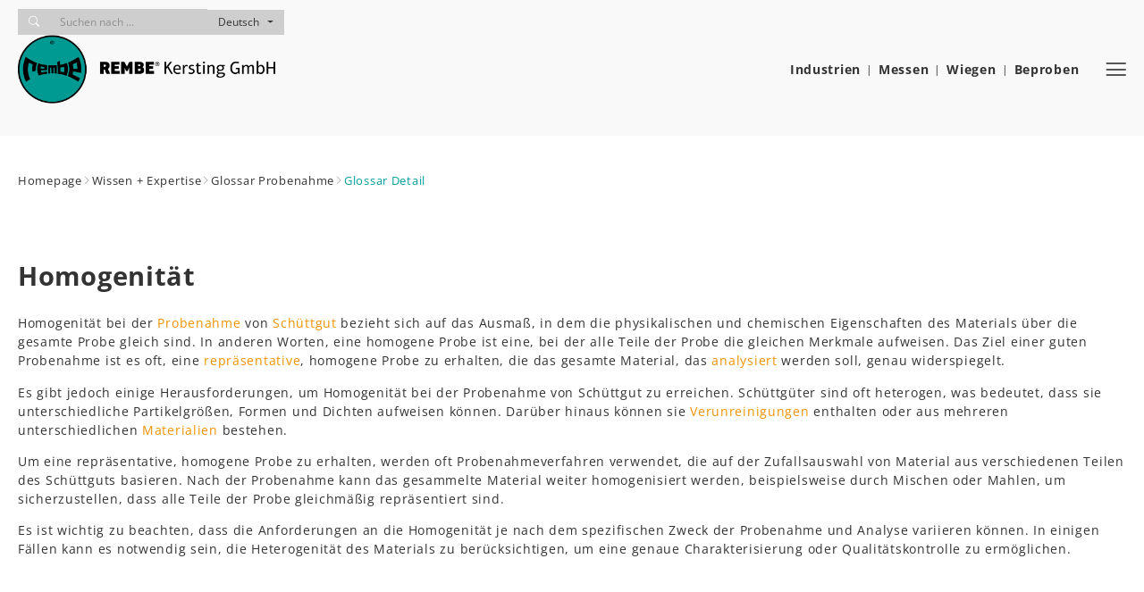

--- FILE ---
content_type: text/html; charset=utf-8
request_url: https://www.rembe-kersting.com/de/wissen-expertise/glossar-probenahme/glossar-detail/homogenitat
body_size: 8639
content:
<!DOCTYPE html>
<html lang="de">
<head>
    <meta charset="utf-8">

<!-- 
	Based on the TYPO3 Bootstrap Package by Benjamin Kott - https://www.bootstrap-package.com/

	This website is powered by TYPO3 - inspiring people to share!
	TYPO3 is a free open source Content Management Framework initially created by Kasper Skaarhoj and licensed under GNU/GPL.
	TYPO3 is copyright 1998-2026 of Kasper Skaarhoj. Extensions are copyright of their respective owners.
	Information and contribution at https://typo3.org/
-->

<link rel="icon" href="/_assets/7909b50236875175be7016650549232a/Icons/rembe_kerstin-favicon.png" type="image/png">
<title>Homogenität - REMBE® Kersting GmbH</title>
<meta http-equiv="x-ua-compatible" content="IE=edge">
<meta name="generator" content="TYPO3 CMS">
<meta name="description" content="Homogenität bei der Probenahme von Schüttgut bezieht sich auf das Ausmaß, in dem die physikalischen und chemischen Eigenschaften des Materials über die gesamte Probe gleich sind.">
<meta name="robots" content="index,follow">
<meta name="viewport" content="width=device-width, initial-scale=1, minimum-scale=1">
<meta property="og:title" content="Homogenität">
<meta property="og:description" content="Homogenität bei der Probenahme von Schüttgut bezieht sich auf das Ausmaß, in dem die physikalischen und chemischen Eigenschaften des Materials über die gesamte Probe gleich sind.">
<meta name="twitter:card" content="summary">
<meta name="mobile-web-app-capable" content="no">
<meta name="google" content="notranslate">

<link rel="stylesheet" href="/typo3temp/assets/compressed/merged-21e25181dcbab2fbd3252e28cb93866f-e8f54b46d60cf8cd9cf41e1fd7eef068.css?1765977846" media="all">

<link rel="stylesheet" href="/typo3temp/assets/compressed/merged-8e2865ed19930ddaeb5cd53abe015716-8174e0428088ded2dd8e08285899c0d9.css?1765977846" media="all">




<script src="/typo3temp/assets/compressed/merged-2612c35278aa30ac1f04ad4ec1050f3f-721efecae1009f8baca9c46a28ac5b00.js?1768322129"></script>



<link rel="canonical" href="/de/wissen-expertise/glossar-probenahme/glossar-detail/homogenitat"/>
        
<link rel="alternate" hreflang="de" href="/de/wissen-expertise/glossar-probenahme/glossar-detail/homogenitat" />
<link rel="alternate" hreflang="en" href="/en/knowledge-expertise/sampling-glossary/glossary-topic/homogeneity" />



<script>if(typeof _paq==="undefined"||!(_paq instanceof Array))var _paq=[];_paq.push(["disableCookies"]);_paq.push(["trackPageView"]);_paq.push(["enableLinkTracking"]);(function(){var u="https://matomo.rembe-kersting.com/";_paq.push(["setTrackerUrl",u+"matomo.php"]);_paq.push(["setSiteId",2]);var d=document,g=d.createElement("script"),s=d.getElementsByTagName("script")[0];g.async=true;g.src=u+"matomo.js";s.parentNode.insertBefore(g,s);})();</script>
</head>
<body id="p42" class="page-42 pagelevel-3 language-0 backendlayout-simple layout-default">

<div id="top"></div>
<div class="body-bg body-bg-top">

    



    



    

    
        <a class="visually-hidden-focusable page-skip-link" href="#mainnavigation">
            <span>Skip to main navigation</span>
        </a>
    
        <a class="visually-hidden-focusable page-skip-link" href="#page-content">
            <span>zum Inhalt</span>
        </a>
    
        <a class="visually-hidden-focusable page-skip-link" href="#page-footer">
            <span>Skip to page footer</span>
        </a>
    




    




<header id="page-header" class="bp-page-header navbar navbar-mainnavigation navbar-default navbar-has-image navbar-top navbar-fixed-top">
    	<div class="container-fluid">
    		<div class="container top-meta">
    			









        <a id="c367"></a>
        
        
    
    



    

    



    

    <div class="header_Google_CSE">
    <form method="get" id="searchBoxForm">
        <div class="d-flex google-search-form-container">
            
            <i class="btn search bi bi-search" onclick="this.closest('form').submit();"></i>
            <input id="search_string" placeholder="Suchen nach ..." id="prGoogleCseQuery" name="prGoogleCseQuery" value="" type="text" class="form-control" autofocus=""> 
        </div>
    </form>
</div>



    



    




        

    



                

			
                <div class="header-language">
                    

	<div class="dropdown">
	<button class="btn btn-quaternary dropdown-toggle" type="button" data-bs-toggle="dropdown" aria-expanded="false">
    	
    		 <span>Deutsch</span>
    	
    		 
    	
  	</button>
    <ul id="language_menu" class="language-menu dropdown-menu" aria-labelledby="language_menu">
        
            <li class="active ">
                
                    	
                    			 <span class="dropdown-item">Deutsch</span>
	                         
                    
            </li>
        
            <li class=" ">
                
                    	
		                          <a class="dropdown-item 0" href="/en/knowledge-expertise/sampling-glossary/glossary-topic/homogeneity" hreflang="en" title="English">
	                            		<span>English</span>
	                       		 </a>
		                    
                    
            </li>
        
    </ul>
   </div>



                </div>
               
            
        </div>
    	<div class="container">
            <a class="navbar-brand navbar-brand-image" title="REMBE® Kersting GmbH" href="/de/">
                
                        <img class="navbar-brand-logo-normal" src="/_assets/7909b50236875175be7016650549232a/Images/RKG-Logo-fw.png" alt="REMBE® Kersting GmbH" height="108" width="405">
                        
                            <img class="navbar-brand-logo-inverted" src="/_assets/7909b50236875175be7016650549232a/Images/RKG-Logo-fw.png" alt="REMBE® Kersting GmbH" height="108" width="405">
                        
                    
            </a>
            <div class="top-meta mobile">
                <div class="header_Google_CSE">
                    <i class="btn search bi bi-search" data-bs-toggle="collapse" data-bs-target="#mobileSearchBox" aria-expanded="false" aria-controls="mobileSearchBox"></i>
                </div>
                
                    <div class="header-language">
                        

	<div class="dropdown">
	<button class="btn btn-quaternary dropdown-toggle" type="button" data-bs-toggle="dropdown" aria-expanded="false">
    	
    		 <span>Deutsch</span>
    	
    		 
    	
  	</button>
    <ul id="language_menu" class="language-menu dropdown-menu" aria-labelledby="language_menu">
        
            <li class="active ">
                
                    	
                    			 <span class="dropdown-item">Deutsch</span>
	                         
                    
            </li>
        
            <li class=" ">
                
                    	
		                          <a class="dropdown-item 0" href="/en/knowledge-expertise/sampling-glossary/glossary-topic/homogeneity" hreflang="en" title="English">
	                            		<span>English</span>
	                       		 </a>
		                    
                    
            </li>
        
    </ul>
   </div>



                    </div>
                
            </div>
            
                <nav id="headerNav" class="collapse navbar-collapse">
                    <ul class="header-nav navbar-nav">
                        <li class="nav-item header-nav-item dropdown dropdown-hover"><a href="/de/industrien/uebersicht" class="nav-link dropdown-toggle" aria-expanded="false" aria-haspopup="true" data-bs-toggle="dropdown" title="Industrien"><span class="nav-link-text">Industrien</span></a><ul class="dropdown-menu multi-level industries-menu"><li class="nav-item header-nav-item"><a href="/de/industrien/uebersicht" title="Übersicht Industrien">Übersicht Industrien</a></li><li class="nav-item header-nav-item"><a href="/de/industrien/ressourcenmanagement" title="Ressourcenmanagement">Ressourcenmanagement</a></li><li class="nav-item header-nav-item"><a href="/de/industrien/pharmazie" title="Pharmazie">Pharmazie</a></li><li class="nav-item header-nav-item"><a href="/de/industrien/lebensmittel" title="Lebensmittel">Lebensmittel</a></li><li class="nav-item header-nav-item"><a href="/de/industrien/chemie" title="Chemie">Chemie</a></li><li class="nav-item header-nav-item"><a href="/de/industrien/agrarwirtschaft" title="Agrarwirtschaft">Agrarwirtschaft</a></li><li class="nav-item header-nav-item"><a href="/de/industrien/bergbau-steinbruch" title="Bergbau + Steinbruch">Bergbau + Steinbruch</a></li><li class="nav-item header-nav-item"><a href="/de/industrien/metall-kunststoff" title="Metall + Kunststoff">Metall + Kunststoff</a></li><li class="nav-item header-nav-item"><a href="/de/industrien/transport-logistik" title="Transport + Logistik">Transport + Logistik</a></li></ul></li>
                        
                            <li class="nav-item header-nav-item dropdown dropdown-hover" aria-expanded="false">
                                <a href="#" class="nav-link dropdown-toggle" title="" aria-expanded="false" aria-haspopup="true" data-bs-toggle="dropdown">
                                    <span class="nav-link-text">Messen</span>
                                </a>
                                <ul class="dropdown-menu multi-level products-menu">
                                    <li>
                                        
                                            <a href="/de/messen/uebersicht-messen">
                                                Übersicht Messen
                                            </a>
                                        
                                        
                                        
                                    </li>
                                    
                                        <li class="nav-item header-nav-item">
                                            
                                                <a class="text-underline link-more" href="/de/messen/details/bandwaage-uniband">
                                                    Bandwaage UNIBAND®
                                                </a>
                                            
                                            
                                            
                                        </li>
                                    
                                        <li class="nav-item header-nav-item">
                                            
                                                <a class="text-underline link-more" href="/de/messen/details/durchflussmessung-vasometer">
                                                    Durchflussmessung VASOMETER®
                                                </a>
                                            
                                            
                                            
                                        </li>
                                    
                                        <li class="nav-item header-nav-item">
                                            
                                                <a class="text-underline link-more" href="/de/messen/details/durchflussmessung-c-lever">
                                                    Durchflussmessung C-LEVER®
                                                </a>
                                            
                                            
                                            
                                        </li>
                                    
                                        <li class="nav-item header-nav-item">
                                            
                                                <a class="text-underline link-more" href="/de/messen/details/durchflussmessung-microflow">
                                                    Durchflussmessung-MicroFlow
                                                </a>
                                            
                                            
                                            
                                        </li>
                                    
                                        <li class="nav-item header-nav-item">
                                            
                                                <a class="text-underline link-more" href="/de/messen/details/adam-highend">
                                                    ADAM HighEnd
                                                </a>
                                            
                                            
                                            
                                        </li>
                                    
                                        <li class="nav-item header-nav-item">
                                            
                                                <a class="text-underline link-more" href="/de/messen/details/eva-highend">
                                                    EVA HighEnd
                                                </a>
                                            
                                            
                                            
                                        </li>
                                    
                                </ul>
                            </li>
                        
                            <li class="nav-item header-nav-item dropdown dropdown-hover" aria-expanded="false">
                                <a href="#" class="nav-link dropdown-toggle" title="" aria-expanded="false" aria-haspopup="true" data-bs-toggle="dropdown">
                                    <span class="nav-link-text">Wiegen</span>
                                </a>
                                <ul class="dropdown-menu multi-level products-menu">
                                    <li>
                                        
                                        
                                            <a href="/de/wiegen/uebersicht-wiegen">
                                                Übersicht Wiegen
                                            </a>
                                        
                                        
                                    </li>
                                    
                                        <li class="nav-item header-nav-item">
                                            
                                            
                                                <a class="text-underline link-more" href="/de/wiegen/details/dehnungsmessstreifen-l-cell">
                                                    Dehnungsmessstreifen L-Cell
                                                </a>
                                            
                                            
                                        </li>
                                    
                                        <li class="nav-item header-nav-item">
                                            
                                            
                                                <a class="text-underline link-more" href="/de/wiegen/details/dehnungsmessstreifen-microcell">
                                                    Dehnungsmessstreifen MicroCell
                                                </a>
                                            
                                            
                                        </li>
                                    
                                        <li class="nav-item header-nav-item">
                                            
                                            
                                                <a class="text-underline link-more" href="/de/wiegen/details/wagezelle-tankload">
                                                    Wägezelle TankLoad
                                                </a>
                                            
                                            
                                        </li>
                                    
                                        <li class="nav-item header-nav-item">
                                            
                                            
                                                <a class="text-underline link-more" href="/de/wiegen/details/adam-highend">
                                                    ADAM HighEnd
                                                </a>
                                            
                                            
                                        </li>
                                    
                                        <li class="nav-item header-nav-item">
                                            
                                            
                                                <a class="text-underline link-more" href="/de/wiegen/details/eva-highend">
                                                    EVA HighEnd
                                                </a>
                                            
                                            
                                        </li>
                                    
                                </ul>
                            </li>
                        
                            <li class="nav-item header-nav-item dropdown dropdown-hover" aria-expanded="false">
                                <a href="#" class="nav-link dropdown-toggle" title="" aria-expanded="false" aria-haspopup="true" data-bs-toggle="dropdown">
                                    <span class="nav-link-text">Beproben</span>
                                </a>
                                <ul class="dropdown-menu multi-level products-menu">
                                    <li>
                                        
                                        
                                        
                                            <a href="/de/beproben/uebersicht-beproben">
                                                Übersicht Beproben
                                            </a>
                                        
                                    </li>
                                    
                                        <li class="nav-item header-nav-item">
                                            
                                            
                                            
                                                <a class="text-underline link-more" href="/de/beproben/details/probennahmesystem-sambutler">
                                                    Probennahmesystem SAMbutler
                                                </a>
                                            
                                        </li>
                                    
                                        <li class="nav-item header-nav-item">
                                            
                                            
                                            
                                                <a class="text-underline link-more" href="/de/beproben/details/probenkarussell-sambutler-midi">
                                                    Probenkarussell SAMbutler MIDI
                                                </a>
                                            
                                        </li>
                                    
                                        <li class="nav-item header-nav-item">
                                            
                                            
                                            
                                                <a class="text-underline link-more" href="/de/beproben/details/bigbag-probenahmesystem-sambag">
                                                    BigBag Probenahmesystem SAMbag
                                                </a>
                                            
                                        </li>
                                    
                                        <li class="nav-item header-nav-item">
                                            
                                            
                                            
                                                <a class="text-underline link-more" href="/de/beproben/details/lkw-probenahmesystem-samtruck">
                                                    LKW-Probenahmesystem SAMtruck
                                                </a>
                                            
                                        </li>
                                    
                                        <li class="nav-item header-nav-item">
                                            
                                            
                                            
                                                <a class="text-underline link-more" href="/de/beproben/details/probentransportsystem">
                                                    Probentransportsystem
                                                </a>
                                            
                                        </li>
                                    
                                        <li class="nav-item header-nav-item">
                                            
                                            
                                            
                                                <a class="text-underline link-more" href="/de/beproben/details/containmentprobenehmer-samsafe">
                                                    Containmentprobenehmer SAMsafe
                                                </a>
                                            
                                        </li>
                                    
                                        <li class="nav-item header-nav-item">
                                            
                                            
                                            
                                                <a class="text-underline link-more" href="/de/beproben/details/feuchtproduktprobenehmer-samwet">
                                                    Feuchtproduktprobenehmer SAMwet
                                                </a>
                                            
                                        </li>
                                    
                                        <li class="nav-item header-nav-item">
                                            
                                            
                                            
                                                <a class="text-underline link-more" href="/de/beproben/details/probenahme-aus-mischern-samscrewtasty">
                                                    Probenahme aus Mischern SAMscrewtasty
                                                </a>
                                            
                                        </li>
                                    
                                        <li class="nav-item header-nav-item">
                                            
                                            
                                            
                                                <a class="text-underline link-more" href="/de/beproben/details/kolbenprobenehmer-samplug">
                                                    Kolbenprobenehmer SAMplug
                                                </a>
                                            
                                        </li>
                                    
                                        <li class="nav-item header-nav-item">
                                            
                                            
                                            
                                                <a class="text-underline link-more" href="/de/beproben/details/schneckenprobenehmer-samscrew">
                                                    Schneckenprobenehmer SAMscrew
                                                </a>
                                            
                                        </li>
                                    
                                        <li class="nav-item header-nav-item">
                                            
                                            
                                            
                                                <a class="text-underline link-more" href="/de/beproben/details/tassenprobenehmer-samglide">
                                                    Tassenprobenehmer SAMglide
                                                </a>
                                            
                                        </li>
                                    
                                        <li class="nav-item header-nav-item">
                                            
                                            
                                            
                                                <a class="text-underline link-more" href="/de/beproben/details/probenahmeventil-samflow">
                                                    Probenahmeventil SAMflow
                                                </a>
                                            
                                        </li>
                                    
                                        <li class="nav-item header-nav-item">
                                            
                                            
                                            
                                                <a class="text-underline link-more" href="/de/beproben/details/samswivel">
                                                    Probenahmestutzen/sonden SAMswivel
                                                </a>
                                            
                                        </li>
                                    
                                        <li class="nav-item header-nav-item">
                                            
                                            
                                            
                                                <a class="text-underline link-more" href="/de/beproben/details/probenahmestutzen-samtasty">
                                                    Probenahmestutzen SAMtasty
                                                </a>
                                            
                                        </li>
                                    
                                        <li class="nav-item header-nav-item">
                                            
                                            
                                            
                                                <a class="text-underline link-more" href="/de/beproben/details/steuerungsbau-samdrive">
                                                    Steuerungsbau SAMdrive
                                                </a>
                                            
                                        </li>
                                    
                                        <li class="nav-item header-nav-item">
                                            
                                            
                                            
                                                <a class="text-underline link-more" href="/de/beproben/details/probenanalyse">
                                                    Probenanalyse
                                                </a>
                                            
                                        </li>
                                    
                                </ul>
                            </li>
                        
                    </ul>
                </nav>
            

            <button class="navbar-toggler collapsed" type="button" data-toggle="collapse" data-bs-toggle="collapse" data-target="#mainnavigation" data-bs-target="#mainnavigation" aria-controls="mainnavigation" aria-expanded="false" aria-label="Toggle navigation">
                <span class="navbar-toggler-icon"></span>
            </button>
            <div class="d-md-none w-100 mobile-search-box mt-3 collapse " id="mobileSearchBox">
                









        <a id="c367"></a>
        
        
    
    



    

    



    

    <div class="header_Google_CSE">
    <form method="get" id="searchBoxForm">
        <div class="d-flex google-search-form-container">
            
            <i class="btn search bi bi-search" onclick="this.closest('form').submit();"></i>
            <input id="search_string" placeholder="Suchen nach ..." id="prGoogleCseQuery" name="prGoogleCseQuery" value="" type="text" class="form-control" autofocus=""> 
        </div>
    </form>
</div>



    



    




        

    



            </div>
        </div>
    </div>
          
       		<div class="container">
	            <nav id="mainnavigation" class="collapse navbar-collapse">
	                


                            


	                
    
        <ul class="burger-nav navbar-nav">
        		
        			<li class="nav-item header-nav-item dropdown dropdown-hover"><a href="/de/industrien/uebersicht" class="nav-link dropdown-toggle" aria-expanded="false" aria-haspopup="true" data-bs-toggle="dropdown" title="Industrien"><span class="nav-link-text">Industrien</span></a><ul class="dropdown-menu multi-level industries-menu"><li class="nav-item header-nav-item"><a href="/de/industrien/uebersicht" title="Übersicht Industrien">Übersicht Industrien</a></li><li class="nav-item header-nav-item"><a href="/de/industrien/ressourcenmanagement" title="Ressourcenmanagement">Ressourcenmanagement</a></li><li class="nav-item header-nav-item"><a href="/de/industrien/pharmazie" title="Pharmazie">Pharmazie</a></li><li class="nav-item header-nav-item"><a href="/de/industrien/lebensmittel" title="Lebensmittel">Lebensmittel</a></li><li class="nav-item header-nav-item"><a href="/de/industrien/chemie" title="Chemie">Chemie</a></li><li class="nav-item header-nav-item"><a href="/de/industrien/agrarwirtschaft" title="Agrarwirtschaft">Agrarwirtschaft</a></li><li class="nav-item header-nav-item"><a href="/de/industrien/bergbau-steinbruch" title="Bergbau + Steinbruch">Bergbau + Steinbruch</a></li><li class="nav-item header-nav-item"><a href="/de/industrien/metall-kunststoff" title="Metall + Kunststoff">Metall + Kunststoff</a></li><li class="nav-item header-nav-item"><a href="/de/industrien/transport-logistik" title="Transport + Logistik">Transport + Logistik</a></li></ul></li>
        		
            
                
                        <li class="nav-item dropdown dropdown-hover">
                            <a id="nav-item-13" class="cursor-pointer nav-link dropdown-toggle" title="Unternehmen" aria-haspopup="true" aria-expanded="false">
                                
                                <span class="nav-link-text">Unternehmen</span>
                            </a>
                            
                                <ul class="dropdown-menu" aria-labelledby="nav-item-13">
                                    
                                        
                                                <li>
                                                    <a href="/de/unternehmen/ueber-uns" class="dropdown-item" title="Über uns">
                                                        
                                                        <span class="dropdown-text">Über uns</span>
                                                    </a>
                                                </li>
                                            
                                    
                                        
                                                <li>
                                                    <a href="/de/unternehmen/menschen-bei-uns" class="dropdown-item" title="Menschen bei uns">
                                                        
                                                        <span class="dropdown-text">Menschen bei uns</span>
                                                    </a>
                                                </li>
                                            
                                    
                                        
                                                <li>
                                                    <a href="/de/messen-events" class="dropdown-item" title="Messen + Events">
                                                        
                                                        <span class="dropdown-text">Messen + Events</span>
                                                    </a>
                                                </li>
                                            
                                    
                                </ul>
                            
                        </li>
                    
            
                
                        <li class="nav-item active dropdown dropdown-hover">
                            <a id="nav-item-7" class="cursor-pointer nav-link dropdown-toggle" title="Wissen + Expertise" aria-haspopup="true" aria-expanded="false">
                                
                                <span class="nav-link-text">Wissen + Expertise</span>
                            </a>
                            
                                <ul class="dropdown-menu" aria-labelledby="nav-item-7">
                                    
                                        
                                                <li>
                                                    <a href="/de/wissen-expertise/rembe-kersting-blog" class="dropdown-item" title="REMBE® Kersting BLOG">
                                                        
                                                        <span class="dropdown-text">REMBE® Kersting BLOG</span>
                                                    </a>
                                                </li>
                                            
                                    
                                        
                                                <li>
                                                    <a href="/de/wissen-expertise/glossar-probenahme" class="dropdown-item active" title="Glossar Probenahme">
                                                        
                                                        <span class="dropdown-text">Glossar Probenahme</span>
                                                    </a>
                                                </li>
                                            
                                    
                                        
                                                <li>
                                                    <a href="/de/wissen-expertise/downloads" class="dropdown-item" title="Downloads">
                                                        
                                                        <span class="dropdown-text">Downloads</span>
                                                    </a>
                                                </li>
                                            
                                    
                                </ul>
                            
                        </li>
                    
            
                
                        <li class="nav-item dropdown dropdown-hover">
                            <a id="nav-item-14" class="cursor-pointer nav-link dropdown-toggle" title="Kontakt" aria-haspopup="true" aria-expanded="false">
                                
                                <span class="nav-link-text">Kontakt</span>
                            </a>
                            
                                <ul class="dropdown-menu" aria-labelledby="nav-item-14">
                                    
                                        
                                                <li>
                                                    <a href="/de/kontakt/anfrage" class="dropdown-item" title="Anfrage">
                                                        
                                                        <span class="dropdown-text">Anfrage</span>
                                                    </a>
                                                </li>
                                            
                                    
                                </ul>
                            
                        </li>
                    
            
                
                    
            
        </ul>
    

	                



                    <ul class="header-nav navbar-nav d-block d-md-none">
                        
                            <li class="nav-item header-nav-item dropdown dropdown-hover" aria-expanded="false">
                                <a href="#" class="nav-link dropdown-toggle" title="" aria-expanded="false" aria-haspopup="true" data-bs-toggle="dropdown">
                                    <span class="nav-link-text">Messen</span>
                                </a>
                                <ul class="dropdown-menu multi-level products-menu">
                                    <li>
                                        
                                            <a href="/de/messen/uebersicht-messen">
                                                Übersicht Messen
                                            </a>
                                        
                                        
                                        
                                    </li>
                                    
                                        <li class="nav-item header-nav-item">
                                            
                                                <a class="text-underline link-more" href="/de/messen/details/bandwaage-uniband">
                                                    Bandwaage UNIBAND®
                                                </a>
                                            
                                            
                                            
                                            
                                        </li>
                                    
                                        <li class="nav-item header-nav-item">
                                            
                                                <a class="text-underline link-more" href="/de/messen/details/durchflussmessung-vasometer">
                                                    Durchflussmessung VASOMETER®
                                                </a>
                                            
                                            
                                            
                                            
                                        </li>
                                    
                                        <li class="nav-item header-nav-item">
                                            
                                                <a class="text-underline link-more" href="/de/messen/details/durchflussmessung-c-lever">
                                                    Durchflussmessung C-LEVER®
                                                </a>
                                            
                                            
                                            
                                            
                                        </li>
                                    
                                        <li class="nav-item header-nav-item">
                                            
                                                <a class="text-underline link-more" href="/de/messen/details/durchflussmessung-microflow">
                                                    Durchflussmessung-MicroFlow
                                                </a>
                                            
                                            
                                            
                                            
                                        </li>
                                    
                                        <li class="nav-item header-nav-item">
                                            
                                                <a class="text-underline link-more" href="/de/messen/details/adam-highend">
                                                    ADAM HighEnd
                                                </a>
                                            
                                            
                                            
                                            
                                        </li>
                                    
                                        <li class="nav-item header-nav-item">
                                            
                                                <a class="text-underline link-more" href="/de/messen/details/eva-highend">
                                                    EVA HighEnd
                                                </a>
                                            
                                            
                                            
                                            
                                        </li>
                                    
                                </ul>
                            </li>
                        
                            <li class="nav-item header-nav-item dropdown dropdown-hover" aria-expanded="false">
                                <a href="#" class="nav-link dropdown-toggle" title="" aria-expanded="false" aria-haspopup="true" data-bs-toggle="dropdown">
                                    <span class="nav-link-text">Wiegen</span>
                                </a>
                                <ul class="dropdown-menu multi-level products-menu">
                                    <li>
                                        
                                        
                                            <a href="/de/wiegen/uebersicht-wiegen">
                                                Übersicht Wiegen
                                            </a>
                                        
                                        
                                    </li>
                                    
                                        <li class="nav-item header-nav-item">
                                            
                                            
                                                <a class="text-underline link-more" href="/de/wiegen/details/dehnungsmessstreifen-l-cell">
                                                    Dehnungsmessstreifen L-Cell
                                                </a>
                                            
                                            
                                            
                                        </li>
                                    
                                        <li class="nav-item header-nav-item">
                                            
                                            
                                                <a class="text-underline link-more" href="/de/wiegen/details/dehnungsmessstreifen-microcell">
                                                    Dehnungsmessstreifen MicroCell
                                                </a>
                                            
                                            
                                            
                                        </li>
                                    
                                        <li class="nav-item header-nav-item">
                                            
                                            
                                                <a class="text-underline link-more" href="/de/wiegen/details/wagezelle-tankload">
                                                    Wägezelle TankLoad
                                                </a>
                                            
                                            
                                            
                                        </li>
                                    
                                        <li class="nav-item header-nav-item">
                                            
                                            
                                                <a class="text-underline link-more" href="/de/wiegen/details/adam-highend">
                                                    ADAM HighEnd
                                                </a>
                                            
                                            
                                            
                                        </li>
                                    
                                        <li class="nav-item header-nav-item">
                                            
                                            
                                                <a class="text-underline link-more" href="/de/wiegen/details/eva-highend">
                                                    EVA HighEnd
                                                </a>
                                            
                                            
                                            
                                        </li>
                                    
                                </ul>
                            </li>
                        
                            <li class="nav-item header-nav-item dropdown dropdown-hover" aria-expanded="false">
                                <a href="#" class="nav-link dropdown-toggle" title="" aria-expanded="false" aria-haspopup="true" data-bs-toggle="dropdown">
                                    <span class="nav-link-text">Beproben</span>
                                </a>
                                <ul class="dropdown-menu multi-level products-menu">
                                    <li>
                                        
                                        
                                        
                                            <a href="/de/beproben/uebersicht-beproben">
                                                Übersicht Beproben
                                            </a>
                                        
                                    </li>
                                    
                                        <li class="nav-item header-nav-item">
                                            
                                            
                                            
                                                <a class="text-underline link-more" href="/de/beproben/details/probennahmesystem-sambutler">
                                                    Probennahmesystem SAMbutler
                                                </a>
                                            
                                            
                                        </li>
                                    
                                        <li class="nav-item header-nav-item">
                                            
                                            
                                            
                                                <a class="text-underline link-more" href="/de/beproben/details/probenkarussell-sambutler-midi">
                                                    Probenkarussell SAMbutler MIDI
                                                </a>
                                            
                                            
                                        </li>
                                    
                                        <li class="nav-item header-nav-item">
                                            
                                            
                                            
                                                <a class="text-underline link-more" href="/de/beproben/details/bigbag-probenahmesystem-sambag">
                                                    BigBag Probenahmesystem SAMbag
                                                </a>
                                            
                                            
                                        </li>
                                    
                                        <li class="nav-item header-nav-item">
                                            
                                            
                                            
                                                <a class="text-underline link-more" href="/de/beproben/details/lkw-probenahmesystem-samtruck">
                                                    LKW-Probenahmesystem SAMtruck
                                                </a>
                                            
                                            
                                        </li>
                                    
                                        <li class="nav-item header-nav-item">
                                            
                                            
                                            
                                                <a class="text-underline link-more" href="/de/beproben/details/probentransportsystem">
                                                    Probentransportsystem
                                                </a>
                                            
                                            
                                        </li>
                                    
                                        <li class="nav-item header-nav-item">
                                            
                                            
                                            
                                                <a class="text-underline link-more" href="/de/beproben/details/containmentprobenehmer-samsafe">
                                                    Containmentprobenehmer SAMsafe
                                                </a>
                                            
                                            
                                        </li>
                                    
                                        <li class="nav-item header-nav-item">
                                            
                                            
                                            
                                                <a class="text-underline link-more" href="/de/beproben/details/feuchtproduktprobenehmer-samwet">
                                                    Feuchtproduktprobenehmer SAMwet
                                                </a>
                                            
                                            
                                        </li>
                                    
                                        <li class="nav-item header-nav-item">
                                            
                                            
                                            
                                                <a class="text-underline link-more" href="/de/beproben/details/probenahme-aus-mischern-samscrewtasty">
                                                    Probenahme aus Mischern SAMscrewtasty
                                                </a>
                                            
                                            
                                        </li>
                                    
                                        <li class="nav-item header-nav-item">
                                            
                                            
                                            
                                                <a class="text-underline link-more" href="/de/beproben/details/kolbenprobenehmer-samplug">
                                                    Kolbenprobenehmer SAMplug
                                                </a>
                                            
                                            
                                        </li>
                                    
                                        <li class="nav-item header-nav-item">
                                            
                                            
                                            
                                                <a class="text-underline link-more" href="/de/beproben/details/schneckenprobenehmer-samscrew">
                                                    Schneckenprobenehmer SAMscrew
                                                </a>
                                            
                                            
                                        </li>
                                    
                                        <li class="nav-item header-nav-item">
                                            
                                            
                                            
                                                <a class="text-underline link-more" href="/de/beproben/details/tassenprobenehmer-samglide">
                                                    Tassenprobenehmer SAMglide
                                                </a>
                                            
                                            
                                        </li>
                                    
                                        <li class="nav-item header-nav-item">
                                            
                                            
                                            
                                                <a class="text-underline link-more" href="/de/beproben/details/probenahmeventil-samflow">
                                                    Probenahmeventil SAMflow
                                                </a>
                                            
                                            
                                        </li>
                                    
                                        <li class="nav-item header-nav-item">
                                            
                                            
                                            
                                                <a class="text-underline link-more" href="/de/beproben/details/samswivel">
                                                    Probenahmestutzen/sonden SAMswivel
                                                </a>
                                            
                                            
                                        </li>
                                    
                                        <li class="nav-item header-nav-item">
                                            
                                            
                                            
                                                <a class="text-underline link-more" href="/de/beproben/details/probenahmestutzen-samtasty">
                                                    Probenahmestutzen SAMtasty
                                                </a>
                                            
                                            
                                        </li>
                                    
                                        <li class="nav-item header-nav-item">
                                            
                                            
                                            
                                                <a class="text-underline link-more" href="/de/beproben/details/steuerungsbau-samdrive">
                                                    Steuerungsbau SAMdrive
                                                </a>
                                            
                                            
                                        </li>
                                    
                                        <li class="nav-item header-nav-item">
                                            
                                            
                                            
                                                <a class="text-underline link-more" href="/de/beproben/details/probenanalyse">
                                                    Probenanalyse
                                                </a>
                                            
                                            
                                        </li>
                                    
                                </ul>
                            </li>
                        
                    </ul>
	            </nav>
			</div>
        
  
</header>




    

    


    
    
        <nav class="breadcrumb-section" aria-label="Breadcrumb">
            <div class="container">
                <p class="visually-hidden" id="breadcrumb">Sie sind hier:</p>
                <ol class="breadcrumb">
                    
                        
                        
                        <li class="breadcrumb-item">
                            
                                    <a class="breadcrumb-link" href="/de/" title="Homepage">
                                        
    <span class="breadcrumb-link-title">
        
        <span class="breadcrumb-text">Homepage</span>
    </span>

                                    </a>
                                
                        </li>
                    
                        
                        
                        <li class="breadcrumb-item">
                            
                                    <a class="breadcrumb-link" href="/de/wissen-expertise/rembe-kersting-blog" title="Wissen + Expertise">
                                        
    <span class="breadcrumb-link-title">
        
        <span class="breadcrumb-text">Wissen + Expertise</span>
    </span>

                                    </a>
                                
                        </li>
                    
                        
                        
                        <li class="breadcrumb-item">
                            
                                    <a class="breadcrumb-link" href="/de/wissen-expertise/glossar-probenahme" title="Glossar Probenahme">
                                        
    <span class="breadcrumb-link-title">
        
        <span class="breadcrumb-text">Glossar Probenahme</span>
    </span>

                                    </a>
                                
                        </li>
                    
                        
                        
                            
                        
                        <li class="breadcrumb-item active" aria-current="page">
                            
                                    
    <span class="breadcrumb-link-title">
        
        <span class="breadcrumb-text">Glossar Detail</span>
    </span>

                                
                        </li>
                    
                    
                </ol>
            </div>
        </nav>
    




    <main id="page-content" class="bp-page-content main-section">
        <!--TYPO3SEARCH_begin-->
        

    

    <div class="section section-default">
        








        <div id="c29" class=" frame frame-default frame-type-list frame-layout-default frame-size-default frame-height-default frame-background-none frame-space-before-none frame-space-after-none frame-no-backgroundimage">
            <div class="frame-group-container">
                <div class="frame-group-inner">
                    



                    <div class="frame-container frame-container-default">
                        <div class="frame-inner">
                            
    
    



    

    



    

    
	<div class="tx-glossary">
		
    
	<div class="row">
			
			<div class="col-12">
				<h2 class="headline">Homogenität</h2>
				<p>Homogenität bei der <a href="/de/wissen-expertise/glossar-probenahme/glossar-detail/probenahme" title="Probenahme">Probenahme</a> von <a href="/de/wissen-expertise/glossar-probenahme/glossar-detail/schuettgueter" title="Schüttgüter">Schüttgut</a> bezieht sich auf das Ausmaß, in dem die physikalischen und chemischen Eigenschaften des Materials über die gesamte Probe gleich sind. In anderen Worten, eine homogene Probe ist eine, bei der alle Teile der Probe die gleichen Merkmale aufweisen. Das Ziel einer guten Probenahme ist es oft, eine <a href="/de/wissen-expertise/glossar-probenahme/glossar-detail/reprasentativitaet" title="Repräsentativität">repräsentative</a>, homogene Probe zu erhalten, die das gesamte Material, das <a href="/de/wissen-expertise/glossar-probenahme/glossar-detail/analyse" title="Analyse">analysiert</a> werden soll, genau widerspiegelt.</p>
<p>Es gibt jedoch einige Herausforderungen, um Homogenität bei der Probenahme von Schüttgut zu erreichen. Schüttgüter sind oft heterogen, was bedeutet, dass sie unterschiedliche Partikelgrößen, Formen und Dichten aufweisen können. Darüber hinaus können sie <a href="/de/wissen-expertise/glossar-probenahme/glossar-detail/kontaminationen" title="Kontaminationen">Verunreinigungen</a> enthalten oder aus mehreren unterschiedlichen <a href="/de/wissen-expertise/glossar-probenahme/glossar-detail/materialparameter" title="Materialparameter">Materialien</a> bestehen.</p>
<p>Um eine repräsentative, homogene Probe zu erhalten, werden oft Probenahmeverfahren verwendet, die auf der Zufallsauswahl von Material aus verschiedenen Teilen des Schüttguts basieren. Nach der Probenahme kann das gesammelte Material weiter homogenisiert werden, beispielsweise durch Mischen oder Mahlen, um sicherzustellen, dass alle Teile der Probe gleichmäßig repräsentiert sind.</p>
<p>Es ist wichtig zu beachten, dass die Anforderungen an die Homogenität je nach dem spezifischen Zweck der Probenahme und Analyse variieren können. In einigen Fällen kann es notwendig sein, die Heterogenität des Materials zu berücksichtigen, um eine genaue Charakterisierung oder Qualitätskontrolle zu ermöglichen.</p>
			</div>
	</div>


    
    

	</div>



    



    




                        </div>
                    </div>
                </div>
            </div>
        </div>

    



    </div>

    


        <!--TYPO3SEARCH_end-->
    </main>

    <footer id="page-footer" class="bp-page-footer">
        



        
        


	

    <section class="section footer-section footer-section-meta">
        <div class="frame frame-background-none frame-space-before-none frame-space-after-none">
            <div class="frame-group-container">
                <div class="frame-group-inner">
                    <div class="frame-container">
                        <div class="frame-inner">
                        		<div class="container">
                        			<div class="row">
                        		
			                        	
											<div class="footer-address col">
												
												 
													<div class="col">
						                    				<p><strong>REMBE<sup>®</sup>&nbsp;Kersting GmbH</strong><br /> Zur Heide 35<br /> 59929 Brilon, Deutschland</p>
<p>T&nbsp;<a href="tel:+49029617405300">+49 2961 7405-300</a><br /> <a href="/cdn-cgi/l/email-protection#d2bbbcb4bd92a0b7bfb0b7ffb9b7a0a1a6bbbcb5fcb6b7"><span class="__cf_email__" data-cfemail="056c6b636a457760686760286e607776716c6b622b6160">[email&#160;protected]</span></a></p>
						                    			 </div>
								   		 		
							   		 			
							   		 		</div>
										
  								
		                            
		                            		
		                                <div class="footer-sociallinks col">
		                                		<h5>Folgen Sie uns</h5>
		                                    

    <div class="sociallinks">
        <ul class="sociallinks-list">
            
                
            
                
            
                
            
                
            
                
            
                
            
                
            
                
            
                
            
                
            
                
                    <li class="sociallinks-item sociallinks-item-linkedin" title="LinkedIn">
                        <a class="sociallinks-link sociallinks-link-linkedin" href="https://de.linkedin.com/company/rembe-kersting-gmbh" title="LinkedIn" rel="noopener" target="_blank">
                            <span class="sociallinks-link-icon bootstrappackageicon bootstrappackageicon-linkedin" aria-hidden="true"></span>
                            <span class="sociallinks-link-label">LinkedIn</span>
                        </a>
                    </li>
                
            
                
            
                
                    <li class="sociallinks-item sociallinks-item-youtube" title="YouTube">
                        <a class="sociallinks-link sociallinks-link-youtube" href="https://www.youtube.com/@rembekerstinggmbh2256" title="YouTube" rel="noopener" target="_blank">
                            <span class="sociallinks-link-icon bootstrappackageicon bootstrappackageicon-youtube" aria-hidden="true"></span>
                            <span class="sociallinks-link-label">YouTube</span>
                        </a>
                    </li>
                
            
                
            
                
            
                
            
                
            
        </ul>
    </div>



		                                </div>
		                            
		                             
		                                <div class="footer-meta col">
		                                    

    <ul id="meta_menu" class="meta-menu">
        
            <li>
                <a href="/de/sitemap" title="Sitemap">
                    <span>Sitemap</span>
                </a>
            </li>
        
            <li>
                <a href="/de/impressum" title="Impressum">
                    <span>Impressum</span>
                </a>
            </li>
        
            <li>
                <a href="/de/datenschutz" title="Datenschutz">
                    <span>Datenschutz</span>
                </a>
            </li>
        
            <li>
                <a href="/de/rechtliche-hinweise" title="Rechtliche Hinweise">
                    <span>Rechtliche Hinweise</span>
                </a>
            </li>
        
            <li>
                <a href="/de/agbs" title="AGB">
                    <span>AGB</span>
                </a>
            </li>
        
    </ul>



		                                </div>
		                            
		                        </div>
		                    </div>

                             
                             	<div class="container">
  									<div class="row">
                               			 <div class="footer-copyright col">
                                    			
<p>© REMBE® Kersting GmbH</p>


                               			 </div>
                                		</div>
  								</div>
                            
                        </div>
                    </div>
                </div>
            </div>
        </div>
    </section>



        



    </footer>
    
<a class="scroll-top" title="nach oben" href="#top">
    <span class="scroll-top-icon"></span>
</a>


    




</div>







<div id="cookieman-modal"
     data-cookieman-showonce="1"
     data-cookieman-settings="{&quot;cookie&quot;:{&quot;cookieLifetimeDays&quot;:&quot;&quot;,&quot;domain&quot;:&quot;&quot;,&quot;sameSite&quot;:&quot;Lax&quot;},&quot;groups&quot;:{&quot;mandatory&quot;:{&quot;preselected&quot;:true,&quot;disabled&quot;:true,&quot;trackingObjects&quot;:[&quot;CookieConsent&quot;]}},&quot;trackingObjects&quot;:{&quot;CookieConsent&quot;:{&quot;show&quot;:{&quot;CookieConsent&quot;:{&quot;duration&quot;:&quot;1&quot;,&quot;durationUnit&quot;:&quot;year&quot;,&quot;type&quot;:&quot;cookie_http+html&quot;,&quot;provider&quot;:&quot;Website&quot;}}}}}"
     class="modal fade" tabindex="-1" role="dialog"
><div class="modal-dialog modal-lg modal-dialog-centered" role="document"><div class="modal-content"><div class="h5 modal-header" id="cookieman-modal-title">
                About Cookies
            </div><div class="modal-body"><p>
                    This website uses cookies. Those have two functions: On the one hand they are providing basic functionality for this website. On the other hand they allow us to improve our content for you by saving and analyzing anonymized user data. You can redraw your consent to using these cookies at any time. Find more information regarding cookies on our <a href=""
    >Data Protection Declaration</a> and regarding us on the <a href=""
    >Imprint</a>.
                </p><button class="btn btn-secondary btn-sm float-right collapsed pr-5"
                        type="button" data-toggle="collapse"
                        data-target="#cookieman-settings" aria-expanded="false" aria-controls="cookieman-settings">
                    Settings
                </button><div class="clearfix"></div><div class="collapse" id="cookieman-settings"><form data-cookieman-form class="mt-3"
                          data-cookieman-dnt-enabled="You already opted out of user tracking via your &lt;a target=&quot;_blank&quot; rel=&quot;noopener&quot; href=&quot;https://en.wikipedia.org/wiki/Do_Not_Track&quot;&gt;browser&#039;s Do-not-track function&lt;/a&gt;. We accept that. You can affect this via your browser&#039;s settings."
                    ><div id="cookieman-acco" class="accordion"><div class="card"><div class="card-header" id="cookieman-acco-h-mandatory"><a href="" class="collapsed" data-toggle="collapse"
                                           data-target="#cookieman-acco-mandatory" role="button"
                                           aria-expanded="false" aria-controls="cookieman-acco-mandatory">
                                            Mandatory
                                        </a></div><div id="cookieman-acco-mandatory" class="collapse card-body"
                                         aria-labelledby="cookieman-acco-h-mandatory"
                                         data-parent="#cookieman-acco"><div class="alert alert-primary"><div class="form-check"><input class="form-check-input" type="checkbox" value="" id="mandatory" name="mandatory"
                                                       checked="checked"
                                                disabled="disabled"
                                                ><label class="form-check-label" for="mandatory">
                                                    accept
                                                </label></div></div><p>
                                            These cookies are needed for a smooth operation of our website.
                                        </p><div class="table-responsive"><table class="table table-hover table-sm"><thead><tr><th scope="col">Name</th><th scope="col">Purpose</th><th scope="col">Lifetime</th><th scope="col">Type</th><th scope="col">Provider</th></tr></thead><tbody><tr><td>
                CookieConsent
            </td><td>
                Saves your consent to using cookies.
            </td><td>
                1
                year
            </td><td>
                HTML
            </td><td>
                
                    Website
                
            </td></tr></tbody></table></div></div></div></div></form></div></div><div class="modal-footer"><div class="btn-group" role="group"><button
                        data-cookieman-accept-none data-cookieman-save
                        class="btn btn-primary"
                    >
                        Deny all cookies
                    </button><button
                        data-cookieman-save
                        class="btn btn-default" style="display: none"
                    >
                        Save
                    </button><button
                        data-cookieman-accept-all data-cookieman-save
                        class="btn btn-primary"
                    >
                        Accept all cookies
                    </button></div></div></div></div></div>
<script data-cfasync="false" src="/cdn-cgi/scripts/5c5dd728/cloudflare-static/email-decode.min.js"></script><script src="/typo3temp/assets/compressed/merged-156cea4e8b855b4803cc59ffb6921f19-bf4c8bbd3132408fe82eb05e8eee546a.js?1765977846"></script>

<script src="/typo3temp/assets/compressed/merged-191f59fd5bf1bc4e35dce65937df3672-ae8449ead907593c3cf9637d4a55a727.js?1765977846"></script>
<script src="/typo3temp/assets/compressed/Form.min-f474929a9539d27b025cbc5ebb1445e5.js?1765977846" defer="defer"></script>



<script defer src="https://static.cloudflareinsights.com/beacon.min.js/vcd15cbe7772f49c399c6a5babf22c1241717689176015" integrity="sha512-ZpsOmlRQV6y907TI0dKBHq9Md29nnaEIPlkf84rnaERnq6zvWvPUqr2ft8M1aS28oN72PdrCzSjY4U6VaAw1EQ==" data-cf-beacon='{"version":"2024.11.0","token":"430d9816ce5c4c13a3853a82880adaa6","r":1,"server_timing":{"name":{"cfCacheStatus":true,"cfEdge":true,"cfExtPri":true,"cfL4":true,"cfOrigin":true,"cfSpeedBrain":true},"location_startswith":null}}' crossorigin="anonymous"></script>
</body>
</html>